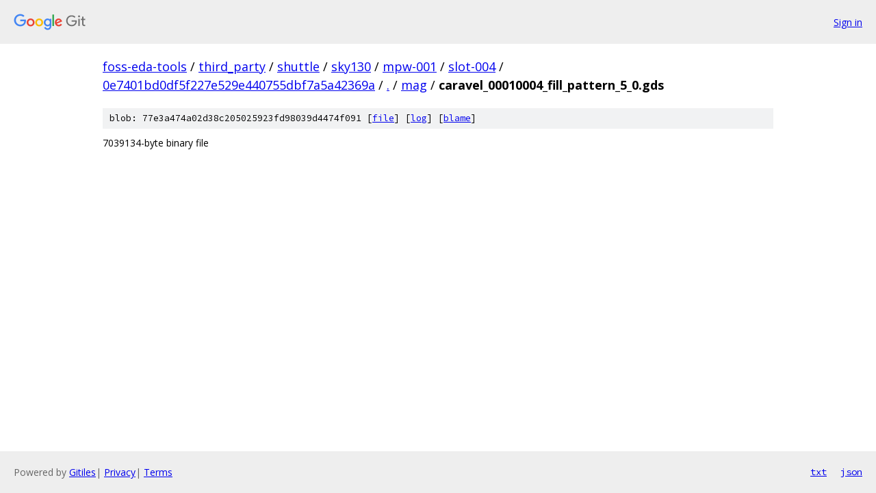

--- FILE ---
content_type: text/html; charset=utf-8
request_url: https://foss-eda-tools.googlesource.com/third_party/shuttle/sky130/mpw-001/slot-004/+/0e7401bd0df5f227e529e440755dbf7a5a42369a/mag/caravel_00010004_fill_pattern_5_0.gds
body_size: 729
content:
<!DOCTYPE html><html lang="en"><head><meta charset="utf-8"><meta name="viewport" content="width=device-width, initial-scale=1"><title>mag/caravel_00010004_fill_pattern_5_0.gds - third_party/shuttle/sky130/mpw-001/slot-004 - Git at Google</title><link rel="stylesheet" type="text/css" href="/+static/base.css"><link rel="stylesheet" type="text/css" href="/+static/prettify/prettify.css"><!-- default customHeadTagPart --></head><body class="Site"><header class="Site-header"><div class="Header"><a class="Header-image" href="/"><img src="//www.gstatic.com/images/branding/lockups/2x/lockup_git_color_108x24dp.png" width="108" height="24" alt="Google Git"></a><div class="Header-menu"> <a class="Header-menuItem" href="https://accounts.google.com/AccountChooser?faa=1&amp;continue=https://foss-eda-tools.googlesource.com/login/third_party/shuttle/sky130/mpw-001/slot-004/%2B/0e7401bd0df5f227e529e440755dbf7a5a42369a/mag/caravel_00010004_fill_pattern_5_0.gds">Sign in</a> </div></div></header><div class="Site-content"><div class="Container "><div class="Breadcrumbs"><a class="Breadcrumbs-crumb" href="/?format=HTML">foss-eda-tools</a> / <a class="Breadcrumbs-crumb" href="/third_party/">third_party</a> / <a class="Breadcrumbs-crumb" href="/third_party/shuttle/">shuttle</a> / <a class="Breadcrumbs-crumb" href="/third_party/shuttle/sky130/">sky130</a> / <a class="Breadcrumbs-crumb" href="/third_party/shuttle/sky130/mpw-001/">mpw-001</a> / <a class="Breadcrumbs-crumb" href="/third_party/shuttle/sky130/mpw-001/slot-004/">slot-004</a> / <a class="Breadcrumbs-crumb" href="/third_party/shuttle/sky130/mpw-001/slot-004/+/0e7401bd0df5f227e529e440755dbf7a5a42369a">0e7401bd0df5f227e529e440755dbf7a5a42369a</a> / <a class="Breadcrumbs-crumb" href="/third_party/shuttle/sky130/mpw-001/slot-004/+/0e7401bd0df5f227e529e440755dbf7a5a42369a/">.</a> / <a class="Breadcrumbs-crumb" href="/third_party/shuttle/sky130/mpw-001/slot-004/+/0e7401bd0df5f227e529e440755dbf7a5a42369a/mag">mag</a> / <span class="Breadcrumbs-crumb">caravel_00010004_fill_pattern_5_0.gds</span></div><div class="u-sha1 u-monospace BlobSha1">blob: 77e3a474a02d38c205025923fd98039d4474f091 [<a href="/third_party/shuttle/sky130/mpw-001/slot-004/+/0e7401bd0df5f227e529e440755dbf7a5a42369a/mag/caravel_00010004_fill_pattern_5_0.gds">file</a>] [<a href="/third_party/shuttle/sky130/mpw-001/slot-004/+log/0e7401bd0df5f227e529e440755dbf7a5a42369a/mag/caravel_00010004_fill_pattern_5_0.gds">log</a>] [<a href="/third_party/shuttle/sky130/mpw-001/slot-004/+blame/0e7401bd0df5f227e529e440755dbf7a5a42369a/mag/caravel_00010004_fill_pattern_5_0.gds">blame</a>]</div><div class="FileContents-binary">7039134-byte binary file</div></div> <!-- Container --></div> <!-- Site-content --><footer class="Site-footer"><div class="Footer"><span class="Footer-poweredBy">Powered by <a href="https://gerrit.googlesource.com/gitiles/">Gitiles</a>| <a href="https://policies.google.com/privacy">Privacy</a>| <a href="https://policies.google.com/terms">Terms</a></span><span class="Footer-formats"><a class="u-monospace Footer-formatsItem" href="?format=TEXT">txt</a> <a class="u-monospace Footer-formatsItem" href="?format=JSON">json</a></span></div></footer></body></html>